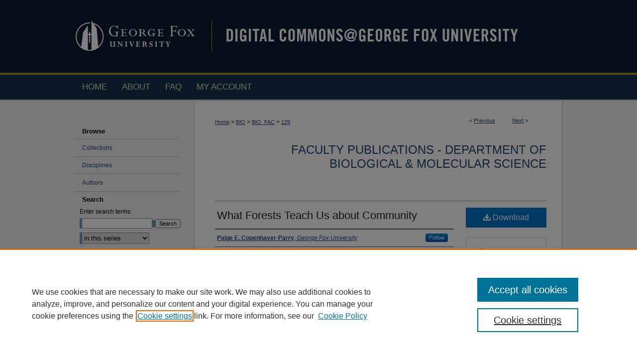

--- FILE ---
content_type: text/html; charset=UTF-8
request_url: https://digitalcommons.georgefox.edu/bio_fac/129/
body_size: 7292
content:

<!DOCTYPE html>
<html lang="en">
<head><!-- inj yui3-seed: --><script type='text/javascript' src='//cdnjs.cloudflare.com/ajax/libs/yui/3.6.0/yui/yui-min.js'></script><script type='text/javascript' src='//ajax.googleapis.com/ajax/libs/jquery/1.10.2/jquery.min.js'></script><!-- Adobe Analytics --><script type='text/javascript' src='https://assets.adobedtm.com/4a848ae9611a/d0e96722185b/launch-d525bb0064d8.min.js'></script><script type='text/javascript' src=/assets/nr_browser_production.js></script>

<!-- def.1 -->
<meta charset="utf-8">
<meta name="viewport" content="width=device-width">
<title>
"What Forests Teach Us about Community" by Paige E. Copenhaver-Parry
</title>


<!-- FILE article_meta-tags.inc --><!-- FILE: /srv/sequoia/main/data/assets/site/article_meta-tags.inc -->
<meta itemprop="name" content="What Forests Teach Us about Community">
<meta property="og:title" content="What Forests Teach Us about Community">
<meta name="twitter:title" content="What Forests Teach Us about Community">
<meta property="article:author" content="Paige E Copenhaver-Parry">
<meta name="author" content="Paige E Copenhaver-Parry">
<meta name="robots" content="noodp, noydir">
<meta name="description" content="Each spring, I have the privilege of witnessing the miracle of new life as seeds that have buried themselves in the soil over the winter sprout roots, shed their papery coats, and stretch their bright green needles up toward the sun. My students and I spend weeks crawling across the forest floor – bellies, knees, and elbows scraping through the rich humus – as we identify, count, and measure hundreds of newly emerged conifer seedlings. Some of these seedlings will eventually grow into some of the largest trees in the world, but for now they stand scarcely two inches tall.">
<meta itemprop="description" content="Each spring, I have the privilege of witnessing the miracle of new life as seeds that have buried themselves in the soil over the winter sprout roots, shed their papery coats, and stretch their bright green needles up toward the sun. My students and I spend weeks crawling across the forest floor – bellies, knees, and elbows scraping through the rich humus – as we identify, count, and measure hundreds of newly emerged conifer seedlings. Some of these seedlings will eventually grow into some of the largest trees in the world, but for now they stand scarcely two inches tall.">
<meta name="twitter:description" content="Each spring, I have the privilege of witnessing the miracle of new life as seeds that have buried themselves in the soil over the winter sprout roots, shed their papery coats, and stretch their bright green needles up toward the sun. My students and I spend weeks crawling across the forest floor – bellies, knees, and elbows scraping through the rich humus – as we identify, count, and measure hundreds of newly emerged conifer seedlings. Some of these seedlings will eventually grow into some of the largest trees in the world, but for now they stand scarcely two inches tall.">
<meta property="og:description" content="Each spring, I have the privilege of witnessing the miracle of new life as seeds that have buried themselves in the soil over the winter sprout roots, shed their papery coats, and stretch their bright green needles up toward the sun. My students and I spend weeks crawling across the forest floor – bellies, knees, and elbows scraping through the rich humus – as we identify, count, and measure hundreds of newly emerged conifer seedlings. Some of these seedlings will eventually grow into some of the largest trees in the world, but for now they stand scarcely two inches tall.">
<meta name="bepress_citation_series_title" content="Faculty Publications - Department of  Biological &amp; Molecular Science">
<meta name="bepress_citation_author" content="Copenhaver-Parry, Paige E">
<meta name="bepress_citation_author_institution" content="George Fox University">
<meta name="bepress_citation_title" content="What Forests Teach Us about Community">
<meta name="bepress_citation_date" content="2020">
<!-- FILE: /srv/sequoia/main/data/assets/site/ir_download_link.inc -->
<!-- FILE: /srv/sequoia/main/data/assets/site/article_meta-tags.inc (cont) -->
<meta name="bepress_citation_pdf_url" content="https://digitalcommons.georgefox.edu/cgi/viewcontent.cgi?article=1128&amp;context=bio_fac">
<meta name="bepress_citation_abstract_html_url" content="https://digitalcommons.georgefox.edu/bio_fac/129">
<meta name="bepress_citation_online_date" content="2020/4/27">
<meta name="viewport" content="width=device-width">
<!-- Additional Twitter data -->
<meta name="twitter:card" content="summary">
<!-- Additional Open Graph data -->
<meta property="og:type" content="article">
<meta property="og:url" content="https://digitalcommons.georgefox.edu/bio_fac/129">
<meta property="og:site_name" content="Digital Commons @ George Fox University">




<!-- FILE: article_meta-tags.inc (cont) -->
<meta name="bepress_is_article_cover_page" content="1">


<!-- sh.1 -->
<link rel="stylesheet" href="/ir-style.css" type="text/css" media="screen">
<link rel="stylesheet" href="/ir-custom.css" type="text/css" media="screen">
<link rel="stylesheet" href="../ir-custom.css" type="text/css" media="screen">
<link rel="stylesheet" href="/ir-local.css" type="text/css" media="screen">
<link rel="stylesheet" href="../ir-local.css" type="text/css" media="screen">
<link rel="stylesheet" href="/ir-print.css" type="text/css" media="print">
<link type="text/css" rel="stylesheet" href="/assets/floatbox/floatbox.css">
<link rel="alternate" type="application/rss+xml" title="Site Feed" href="/recent.rss">
<link rel="shortcut icon" href="/favicon.ico" type="image/x-icon">
<!--[if IE]>
<link rel="stylesheet" href="/ir-ie.css" type="text/css" media="screen">
<![endif]-->

<!-- JS  -->
<script type="text/javascript" src="/assets/jsUtilities.js"></script>
<script type="text/javascript" src="/assets/footnoteLinks.js"></script>
<script type="text/javascript" src="/assets/scripts/yui-init.pack.js"></script>
<script type="text/javascript" src="/assets/scripts/bepress-init.debug.js"></script>
<script type="text/javascript" src="/assets/scripts/JumpListYUI.pack.js"></script>

<!-- end sh.1 -->




<script type="text/javascript">var pageData = {"page":{"environment":"prod","productName":"bpdg","language":"en","name":"ir_series:article","businessUnit":"els:rp:st"},"visitor":{}};</script>

</head>
<body id="geo-series">
<!-- FILE /srv/sequoia/main/data/digitalcommons.georgefox.edu/assets/header.pregen --><!-- This is the mobile navbar file. Do not delete or move from the top of header.pregen -->
<!-- FILE: /srv/sequoia/main/data/assets/site/mobile_nav.inc --><!--[if !IE]>-->
<script src="/assets/scripts/dc-mobile/dc-responsive-nav.js"></script>

<header id="mobile-nav" class="nav-down device-fixed-height" style="visibility: hidden;">
  
  
  <nav class="nav-collapse">
    <ul>
      <li class="menu-item active device-fixed-width"><a href="https://digitalcommons.georgefox.edu" title="Home" data-scroll >Home</a></li>
      <li class="menu-item device-fixed-width"><a href="https://digitalcommons.georgefox.edu/do/search/advanced/" title="Search" data-scroll ><i class="icon-search"></i> Search</a></li>
      <li class="menu-item device-fixed-width"><a href="https://digitalcommons.georgefox.edu/communities.html" title="Browse" data-scroll >Browse Collections</a></li>
      <li class="menu-item device-fixed-width"><a href="/cgi/myaccount.cgi?context=bio_fac" title="My Account" data-scroll >My Account</a></li>
      <li class="menu-item device-fixed-width"><a href="https://digitalcommons.georgefox.edu/about.html" title="About" data-scroll >About</a></li>
      <li class="menu-item device-fixed-width"><a href="https://network.bepress.com" title="Digital Commons Network" data-scroll ><img width="16" height="16" alt="DC Network" style="vertical-align:top;" src="/assets/md5images/8e240588cf8cd3a028768d4294acd7d3.png"> Digital Commons Network™</a></li>
    </ul>
  </nav>
</header>

<script src="/assets/scripts/dc-mobile/dc-mobile-nav.js"></script>
<!--<![endif]-->
<!-- FILE: /srv/sequoia/main/data/digitalcommons.georgefox.edu/assets/header.pregen (cont) -->
<!-- FILE: /srv/sequoia/main/data/digitalcommons.georgefox.edu/assets/ir_gtm.inc -->
<!-- Google Tag Manager -->
<noscript><iframe src="//www.googletagmanager.com/ns.html?id=GTM-WR94MR" height="0" width="0" style="display:none;visibility:hidden"></iframe></noscript>
<script>(function(w,d,s,l,i){w[l]=w[l]||[];w[l].push({'gtm.start':
new Date().getTime(),event:'gtm.js'});var f=d.getElementsByTagName(s)[0],
j=d.createElement(s),dl=l!='dataLayer'?'&l='+l:'';j.async=true;j.src=
'//www.googletagmanager.com/gtm.js?id='+i+dl;f.parentNode.insertBefore(j,f);
})(window,document,'script','dataLayer','GTM-WR94MR');</script>
<!-- End Google Tag Manager -->
<!-- FILE: /srv/sequoia/main/data/digitalcommons.georgefox.edu/assets/header.pregen (cont) -->
<div id="georgefox">
<div id="container"><a href="#main" class="skiplink" accesskey="2" >Skip to main content</a>

<div id="header">
<!-- FILE: /srv/sequoia/main/data/assets/site/ir_logo.inc -->




	<div id="logo">
		<a href="http://www.georgefox.edu/" title="George Fox University" >
			<img width="250" height="145" alt="Digital Commons @ George Fox University" border="0" src="/assets/md5images/eee7cfd2cae5852359dd3a2c8c9c26cd.gif">
		</a>
	</div>








<!-- FILE: /srv/sequoia/main/data/digitalcommons.georgefox.edu/assets/header.pregen (cont) -->
<div id="pagetitle">

<h1><a href="https://digitalcommons.georgefox.edu" title="Digital Commons @ George Fox University" >Digital Commons @ George Fox University</a></h1>
</div>
</div><div id="navigation"><!-- FILE: /srv/sequoia/main/data/assets/site/ir_navigation.inc --><div id="tabs" role="navigation" aria-label="Main"><ul><li id="tabone"><a href="https://digitalcommons.georgefox.edu" title="Home" ><span>Home</span></a></li><li id="tabtwo"><a href="https://digitalcommons.georgefox.edu/about.html" title="About" ><span>About</span></a></li><li id="tabthree"><a href="https://digitalcommons.georgefox.edu/faq.html" title="FAQ" ><span>FAQ</span></a></li><li id="tabfour"><a href="https://digitalcommons.georgefox.edu/cgi/myaccount.cgi?context=bio_fac" title="My Account" ><span>My Account</span></a></li></ul></div>


<!-- FILE: /srv/sequoia/main/data/digitalcommons.georgefox.edu/assets/header.pregen (cont) --></div>



<div id="wrapper">
<div id="content">
<div id="main" class="text">
<script type="text/javascript" src="/assets/floatbox/floatbox.js"></script>  
<!-- FILE: /srv/sequoia/main/data/assets/site/article_pager.inc -->

<div id="breadcrumb"><ul id="pager">

                
                 
<li>&lt; <a href="https://digitalcommons.georgefox.edu/bio_fac/149" class="ignore" >Previous</a></li>
        
        
        

                
                 
<li><a href="https://digitalcommons.georgefox.edu/bio_fac/131" class="ignore" >Next</a> &gt;</li>
        
        
        
<li>&nbsp;</li></ul><div class="crumbs"><!-- FILE: /srv/sequoia/main/data/assets/site/ir_breadcrumb.inc -->

<div class="crumbs" role="navigation" aria-label="Breadcrumb">
	<p>
	
	
			<a href="https://digitalcommons.georgefox.edu" class="ignore" >Home</a>
	
	
	
	
	
	
	
	
	
	
	 <span aria-hidden="true">&gt;</span> 
		<a href="https://digitalcommons.georgefox.edu/bio" class="ignore" >BIO</a>
	
	
	
	
	
	
	 <span aria-hidden="true">&gt;</span> 
		<a href="https://digitalcommons.georgefox.edu/bio_fac" class="ignore" >BIO_FAC</a>
	
	
	
	
	
	 <span aria-hidden="true">&gt;</span> 
		<a href="https://digitalcommons.georgefox.edu/bio_fac/129" class="ignore" aria-current="page" >129</a>
	
	
	
	</p>
</div>


<!-- FILE: /srv/sequoia/main/data/assets/site/article_pager.inc (cont) --></div>
</div>
<!-- FILE: /srv/sequoia/main/data/assets/site/ir_series/article/index.html (cont) -->
<!-- FILE: /srv/sequoia/main/data/assets/site/ir_series/article/article_info.inc --><!-- FILE: /srv/sequoia/main/data/assets/site/openurl.inc -->

























<!-- FILE: /srv/sequoia/main/data/assets/site/ir_series/article/article_info.inc (cont) -->
<!-- FILE: /srv/sequoia/main/data/assets/site/ir_download_link.inc -->









	
	
	
    
    
    
	
		
		
		
	
	
	
	
	
	

<!-- FILE: /srv/sequoia/main/data/assets/site/ir_series/article/article_info.inc (cont) -->
<!-- FILE: /srv/sequoia/main/data/assets/site/ir_series/article/ir_article_header.inc -->


<div id="series-header">
<!-- FILE: /srv/sequoia/main/data/assets/site/ir_series/ir_series_logo.inc -->



 






	
	
	
	
	
	
<!-- FILE: /srv/sequoia/main/data/assets/site/ir_series/article/ir_article_header.inc (cont) --><h2 id="series-title"><a href="https://digitalcommons.georgefox.edu/bio_fac" >Faculty Publications - Department of  Biological & Molecular Science</a></h2></div>
<div style="clear: both">&nbsp;</div>

<div id="sub">
<div id="alpha">
<!-- FILE: /srv/sequoia/main/data/assets/site/ir_series/article/article_info.inc (cont) --><div id='title' class='element'>
<h1><a href='https://digitalcommons.georgefox.edu/cgi/viewcontent.cgi?article=1128&amp;context=bio_fac'>What Forests Teach Us about Community</a></h1>
</div>
<div class='clear'></div>
<div id='authors' class='element'>
<h2 class='visually-hidden'>Authors</h2>
<p class="author"><a href='https://digitalcommons.georgefox.edu/do/search/?q=%28author%3A%22Paige%20E.%20Copenhaver-Parry%22%20AND%20-bp_author_id%3A%5B%2A%20TO%20%2A%5D%29%20OR%20bp_author_id%3A%28%22d9851a38-9b8d-4155-be84-65b82dc49285%22%29&start=0&context=4904798'><strong>Paige E. Copenhaver-Parry</strong>, <em>George Fox University</em></a><a rel="nofollow" href="https://network.bepress.com/api/follow/subscribe?user=ZTY5NjlhNTJiZGMyNDVjMg%3D%3D&amp;institution=MTlhNzM0YTEwNmMyNDk3OA%3D%3D&amp;format=html" data-follow-set="user:ZTY5NjlhNTJiZGMyNDVjMg== institution:MTlhNzM0YTEwNmMyNDk3OA==" title="Follow Paige E. Copenhaver-Parry" class="btn followable">Follow</a><br />
</p></div>
<div class='clear'></div>
<div id='document_type' class='element'>
<h2 class='field-heading'>Document Type</h2>
<p>Article</p>
</div>
<div class='clear'></div>
<div id='publication_date' class='element'>
<h2 class='field-heading'>Publication Date</h2>
<p>4-24-2020</p>
</div>
<div class='clear'></div>
<div id='abstract' class='element'>
<h2 class='field-heading'>Abstract</h2>
<p>Each spring, I have the privilege of witnessing the miracle of new life as seeds that have buried themselves in the soil over the winter sprout roots, shed their papery coats, and stretch their bright green needles up toward the sun. My students and I spend weeks crawling across the forest floor – bellies, knees, and elbows scraping through the rich humus – as we identify, count, and measure hundreds of newly emerged conifer seedlings. Some of these seedlings will eventually grow into some of the largest trees in the world, but for now they stand scarcely two inches tall.</p>
</div>
<div class='clear'></div>
<div id='comments' class='element'>
<h2 class='field-heading'>Comments</h2>
<p>Originally published by <em>Plough,</em> April 24, 2020. </p>
<a href="https://www.plough.com/en/topics/community/what-forests-teach-us-about-community" target="_blank">https://www.plough.com/en/topics/community/what-forests-teach-us-about-community</a></p>
</div>
<div class='clear'></div>
<div id='recommended_citation' class='element'>
<h2 class='field-heading'>Recommended Citation</h2>
<!-- FILE: /srv/sequoia/main/data/assets/site/ir_series/ir_citation.inc --><p>
    Copenhaver-Parry, Paige E., "What Forests Teach Us about Community" (2020). <em>Faculty Publications - Department of  Biological &amp; Molecular Science</em>.  129.
    <br>
    
    
        https://digitalcommons.georgefox.edu/bio_fac/129
    
</p>
<!-- FILE: /srv/sequoia/main/data/assets/site/ir_series/article/article_info.inc (cont) --></div>
<div class='clear'></div>
</div>
    </div>
    <div id='beta_7-3'>
<!-- FILE: /srv/sequoia/main/data/assets/site/info_box_7_3.inc --><!-- FILE: /srv/sequoia/main/data/assets/site/openurl.inc -->

























<!-- FILE: /srv/sequoia/main/data/assets/site/info_box_7_3.inc (cont) -->
<!-- FILE: /srv/sequoia/main/data/assets/site/ir_download_link.inc -->









	
	
	
    
    
    
	
		
		
		
	
	
	
	
	
	

<!-- FILE: /srv/sequoia/main/data/assets/site/info_box_7_3.inc (cont) -->


	<!-- FILE: /srv/sequoia/main/data/assets/site/info_box_download_button.inc --><div class="aside download-button">
      <a id="pdf" class="btn" href="https://digitalcommons.georgefox.edu/cgi/viewcontent.cgi?article=1128&amp;context=bio_fac" title="PDF (143&nbsp;KB) opens in new window" target="_blank" > 
    	<i class="icon-download-alt" aria-hidden="true"></i>
        Download
      </a>
</div>


<!-- FILE: /srv/sequoia/main/data/assets/site/info_box_7_3.inc (cont) -->
	<!-- FILE: /srv/sequoia/main/data/assets/site/info_box_embargo.inc -->
<!-- FILE: /srv/sequoia/main/data/assets/site/info_box_7_3.inc (cont) -->

<!-- FILE: /srv/sequoia/main/data/assets/site/info_box_custom_upper.inc -->
<!-- FILE: /srv/sequoia/main/data/assets/site/info_box_7_3.inc (cont) -->
<!-- FILE: /srv/sequoia/main/data/assets/site/info_box_openurl.inc -->
<!-- FILE: /srv/sequoia/main/data/assets/site/info_box_7_3.inc (cont) -->

<!-- FILE: /srv/sequoia/main/data/assets/site/info_box_article_metrics.inc -->






<div id="article-stats" class="aside hidden">

    <p class="article-downloads-wrapper hidden"><span id="article-downloads"></span> DOWNLOADS</p>
    <p class="article-stats-date hidden">Since April 27, 2020</p>

    <p class="article-plum-metrics">
        <a href="https://plu.mx/plum/a/?repo_url=https://digitalcommons.georgefox.edu/bio_fac/129" class="plumx-plum-print-popup plum-bigben-theme" data-badge="true" data-hide-when-empty="true" ></a>
    </p>
</div>
<script type="text/javascript" src="//cdn.plu.mx/widget-popup.js"></script>





<!-- Article Download Counts -->
<script type="text/javascript" src="/assets/scripts/article-downloads.pack.js"></script>
<script type="text/javascript">
    insertDownloads(17545480);
</script>


<!-- Add border to Plum badge & download counts when visible -->
<script>
// bind to event when PlumX widget loads
jQuery('body').bind('plum:widget-load', function(e){
// if Plum badge is visible
  if (jQuery('.PlumX-Popup').length) {
// remove 'hidden' class
  jQuery('#article-stats').removeClass('hidden');
  jQuery('.article-stats-date').addClass('plum-border');
  }
});
// bind to event when page loads
jQuery(window).bind('load',function(e){
// if DC downloads are visible
  if (jQuery('#article-downloads').text().length > 0) {
// add border to aside
  jQuery('#article-stats').removeClass('hidden');
  }
});
</script>



<!-- Adobe Analytics: Download Click Tracker -->
<script>

$(function() {

  // Download button click event tracker for PDFs
  $(".aside.download-button").on("click", "a#pdf", function(event) {
    pageDataTracker.trackEvent('navigationClick', {
      link: {
          location: 'aside download-button',
          name: 'pdf'
      }
    });
  });

  // Download button click event tracker for native files
  $(".aside.download-button").on("click", "a#native", function(event) {
    pageDataTracker.trackEvent('navigationClick', {
        link: {
            location: 'aside download-button',
            name: 'native'
        }
     });
  });

});

</script>
<!-- FILE: /srv/sequoia/main/data/assets/site/info_box_7_3.inc (cont) -->



	<!-- FILE: /srv/sequoia/main/data/assets/site/info_box_disciplines.inc -->




	





	<div id="beta-disciplines" class="aside">
		<h4>Included in</h4>
	<p>
		
				
					<a href="https://network.bepress.com/hgg/discipline/41" title="Biology Commons" >Biology Commons</a>
				
				
			
		
	</p>
	</div>



<!-- FILE: /srv/sequoia/main/data/assets/site/info_box_7_3.inc (cont) -->

<!-- FILE: /srv/sequoia/main/data/assets/site/bookmark_widget.inc -->

<div id="share" class="aside">
<h2>Share</h2>
	
	<div class="a2a_kit a2a_kit_size_24 a2a_default_style">
    	<a class="a2a_button_facebook"></a>
    	<a class="a2a_button_linkedin"></a>
		<a class="a2a_button_whatsapp"></a>
		<a class="a2a_button_email"></a>
    	<a class="a2a_dd"></a>
    	<script async src="https://static.addtoany.com/menu/page.js"></script>
	</div>
</div>

<!-- FILE: /srv/sequoia/main/data/assets/site/info_box_7_3.inc (cont) -->
<!-- FILE: /srv/sequoia/main/data/assets/site/info_box_geolocate.inc --><!-- FILE: /srv/sequoia/main/data/assets/site/ir_geolocate_enabled_and_displayed.inc -->

<!-- FILE: /srv/sequoia/main/data/assets/site/info_box_geolocate.inc (cont) -->

<!-- FILE: /srv/sequoia/main/data/assets/site/info_box_7_3.inc (cont) -->

	<!-- FILE: /srv/sequoia/main/data/assets/site/zotero_coins.inc -->

<span class="Z3988" title="ctx_ver=Z39.88-2004&amp;rft_val_fmt=info%3Aofi%2Ffmt%3Akev%3Amtx%3Ajournal&amp;rft_id=https%3A%2F%2Fdigitalcommons.georgefox.edu%2Fbio_fac%2F129&amp;rft.atitle=What%20Forests%20Teach%20Us%20about%20Community&amp;rft.aufirst=Paige&amp;rft.aulast=Copenhaver-Parry&amp;rft.jtitle=Faculty%20Publications%20-%20Department%20of%20%20Biological%20%26%20Molecular%20Science&amp;rft.date=2020-04-24">COinS</span>
<!-- FILE: /srv/sequoia/main/data/assets/site/info_box_7_3.inc (cont) -->

<!-- FILE: /srv/sequoia/main/data/assets/site/info_box_custom_lower.inc -->
<!-- FILE: /srv/sequoia/main/data/assets/site/info_box_7_3.inc (cont) -->
<!-- FILE: /srv/sequoia/main/data/assets/site/ir_series/article/article_info.inc (cont) --></div>

<div class='clear'>&nbsp;</div>
<!-- FILE: /srv/sequoia/main/data/assets/site/ir_article_custom_fields.inc -->

<!-- FILE: /srv/sequoia/main/data/assets/site/ir_series/article/article_info.inc (cont) -->

<!-- FILE: /srv/sequoia/main/data/assets/site/ir_series/article/index.html (cont) -->
<!-- FILE /srv/sequoia/main/data/assets/site/footer.pregen --></div>
	<div class="verticalalign">&nbsp;</div>
	<div class="clear">&nbsp;</div>

</div>

	<div id="sidebar" role="complementary">
	<!-- FILE: /srv/sequoia/main/data/assets/site/ir_sidebar_7_8.inc -->

		



	<!-- FILE: /srv/sequoia/main/data/assets/site/ir_sidebar_sort_bsa.inc --><!-- FILE: /srv/sequoia/main/data/assets/site/ir_sidebar_custom_upper_7_8.inc -->

<!-- FILE: /srv/sequoia/main/data/assets/site/ir_sidebar_sort_bsa.inc (cont) -->
<!-- FILE: /srv/sequoia/main/data/assets/site/ir_sidebar_browse.inc --><h2>Browse</h2>
<ul id="side-browse">


<li class="collections"><a href="https://digitalcommons.georgefox.edu/communities.html" title="Browse by Collections" >Collections</a></li>
<li class="discipline-browser"><a href="https://digitalcommons.georgefox.edu/do/discipline_browser/disciplines" title="Browse by Disciplines" >Disciplines</a></li>
<li class="author"><a href="https://digitalcommons.georgefox.edu/authors.html" title="Browse by Author" >Authors</a></li>


</ul>
<!-- FILE: /srv/sequoia/main/data/assets/site/ir_sidebar_sort_bsa.inc (cont) -->
<!-- FILE: /srv/sequoia/main/data/assets/site/ir_sidebar_custom_middle_7_8.inc --><!-- FILE: /srv/sequoia/main/data/assets/site/ir_sidebar_sort_bsa.inc (cont) -->
<!-- FILE: /srv/sequoia/main/data/assets/site/ir_sidebar_search_7_8.inc --><h2>Search</h2>


	
<form method='get' action='https://digitalcommons.georgefox.edu/do/search/' id="sidebar-search">
	<label for="search" accesskey="4">
		Enter search terms:
	</label>
		<div>
			<span class="border">
				<input type="text" name='q' class="search" id="search">
			</span> 
			<input type="submit" value="Search" class="searchbutton" style="font-size:11px;">
		</div>
	<label for="context" class="visually-hidden">
		Select context to search:
	</label> 
		<div>
			<span class="border">
				<select name="fq" id="context">
					
					
						<option value='virtual_ancestor_link:"https://digitalcommons.georgefox.edu/bio_fac"'>in this series</option>
					
					
					
					<option value='virtual_ancestor_link:"https://digitalcommons.georgefox.edu"'>in this repository</option>
					<option value='virtual_ancestor_link:"http:/"'>across all repositories</option>
				</select>
			</span>
		</div>
</form>

<p class="advanced">
	
	
		<a href="https://digitalcommons.georgefox.edu/do/search/advanced/?fq=virtual_ancestor_link:%22https://digitalcommons.georgefox.edu/bio_fac%22" >
			Advanced Search
		</a>
	
</p>
<!-- FILE: /srv/sequoia/main/data/assets/site/ir_sidebar_sort_bsa.inc (cont) -->
<!-- FILE: /srv/sequoia/main/data/assets/site/ir_sidebar_notify_7_8.inc -->


	<ul id="side-notify">
		<li class="notify">
			<a href="https://digitalcommons.georgefox.edu/bio_fac/announcements.html" title="Email or RSS Notifications" >
				Notify me via email or <acronym title="Really Simple Syndication">RSS</acronym>
			</a>
		</li>
	</ul>



<!-- FILE: /srv/sequoia/main/data/assets/site/urc_badge.inc -->






<!-- FILE: /srv/sequoia/main/data/assets/site/ir_sidebar_notify_7_8.inc (cont) -->

<!-- FILE: /srv/sequoia/main/data/assets/site/ir_sidebar_sort_bsa.inc (cont) -->
<!-- FILE: /srv/sequoia/main/data/digitalcommons.georgefox.edu/assets/ir_sidebar_author_7_8.inc --><h2>Author Corner</h2>




	<ul id="side-author">
	<li>
			<a href="https://digitalcommons.georgefox.edu/Why_should_you_publish_your_work_in_Digital_Commons.pdf" >
					Why Publish in DC@George Fox?
				</a>
		</li>
		<li class="faq">
			<a href="https://digitalcommons.georgefox.edu/faq.html" title="Author FAQ" >
				Author FAQ
			</a>
		</li>
		
		
		
	</ul>

<!-- FILE: /srv/sequoia/main/data/assets/site/ir_sidebar_sort_bsa.inc (cont) -->
<!-- FILE: /srv/sequoia/main/data/assets/site/ir_sidebar_custom_lower_7_8.inc --><!-- FILE: /srv/sequoia/main/data/assets/site/ir_sidebar_homepage_links_7_8.inc -->

<!-- FILE: /srv/sequoia/main/data/assets/site/ir_sidebar_custom_lower_7_8.inc (cont) -->
	



<!-- FILE: /srv/sequoia/main/data/assets/site/ir_sidebar_sort_bsa.inc (cont) -->
<!-- FILE: /srv/sequoia/main/data/assets/site/ir_sidebar_sw_links_7_8.inc -->

	
		
	


	<!-- FILE: /srv/sequoia/main/data/assets/site/ir_sidebar_sort_bsa.inc (cont) -->

<!-- FILE: /srv/sequoia/main/data/assets/site/ir_sidebar_geolocate.inc --><!-- FILE: /srv/sequoia/main/data/assets/site/ir_geolocate_enabled_and_displayed.inc -->

<!-- FILE: /srv/sequoia/main/data/assets/site/ir_sidebar_geolocate.inc (cont) -->

<!-- FILE: /srv/sequoia/main/data/assets/site/ir_sidebar_sort_bsa.inc (cont) -->
<!-- FILE: /srv/sequoia/main/data/assets/site/ir_sidebar_custom_lowest_7_8.inc -->


<!-- FILE: /srv/sequoia/main/data/assets/site/ir_sidebar_sort_bsa.inc (cont) -->
<!-- FILE: /srv/sequoia/main/data/assets/site/ir_sidebar_7_8.inc (cont) -->

<!-- FILE: /srv/sequoia/main/data/assets/site/footer.pregen (cont) -->
	<div class="verticalalign">&nbsp;</div>
	</div>

</div>

<!-- FILE: /srv/sequoia/main/data/digitalcommons.georgefox.edu/assets/ir_footer_content.inc --><div id="footer">
	<!-- FILE: /srv/sequoia/main/data/assets/site/ir_bepress_logo.inc --><div id="bepress">

<a href="https://www.elsevier.com/solutions/digital-commons" title="Elsevier - Digital Commons" >
	<em>Elsevier - Digital Commons</em>
</a>

</div>
<!-- FILE: /srv/sequoia/main/data/digitalcommons.georgefox.edu/assets/ir_footer_content.inc (cont) -->
		<p>
			<a href="https://digitalcommons.georgefox.edu" title="Home page" accesskey="1" >
					Home
			</a> | 
			<a href="https://digitalcommons.georgefox.edu/about.html" title="About" >
					About
			</a> | 
			<a href="https://digitalcommons.georgefox.edu/faq.html" title="FAQ" >
					FAQ
			</a> | 
			<a href="/cgi/myaccount.cgi?context=bio_fac" title="My Account Page" accesskey="3" >
					My Account
			</a> | 
			<a href="https://digitalcommons.georgefox.edu/accessibility.html" title="Accessibility Statement" accesskey="0" >
					Accessibility Statement
			</a>
			| 
			<a href="https://digitalcommons.georgefox.edu/terms_of_use.html" title="Terms of Use" accesskey="0" >
					Terms of Use
			</a>	
		</p> 
<p>
        <a class="secondary-link" href="http://www.bepress.com/privacy.html" title="Privacy Policy" >
                                Privacy
        </a>
        <a class="secondary-link" href="http://www.bepress.com/copyright_infringement.html" title="Copyright Policy" >
                                Copyright
        </a> 
</p>
</div><!-- FILE: /srv/sequoia/main/data/assets/site/footer.pregen (cont) -->

</div>
</div>

<!-- FILE: /srv/sequoia/main/data/digitalcommons.georgefox.edu/assets/ir_analytics.inc --><!-- FILE: /srv/sequoia/main/data/assets/site/footer.pregen (cont) -->

<script type='text/javascript' src='/assets/scripts/bpbootstrap-20160726.pack.js'></script><script type='text/javascript'>BPBootstrap.init({appendCookie:''})</script></body></html>
